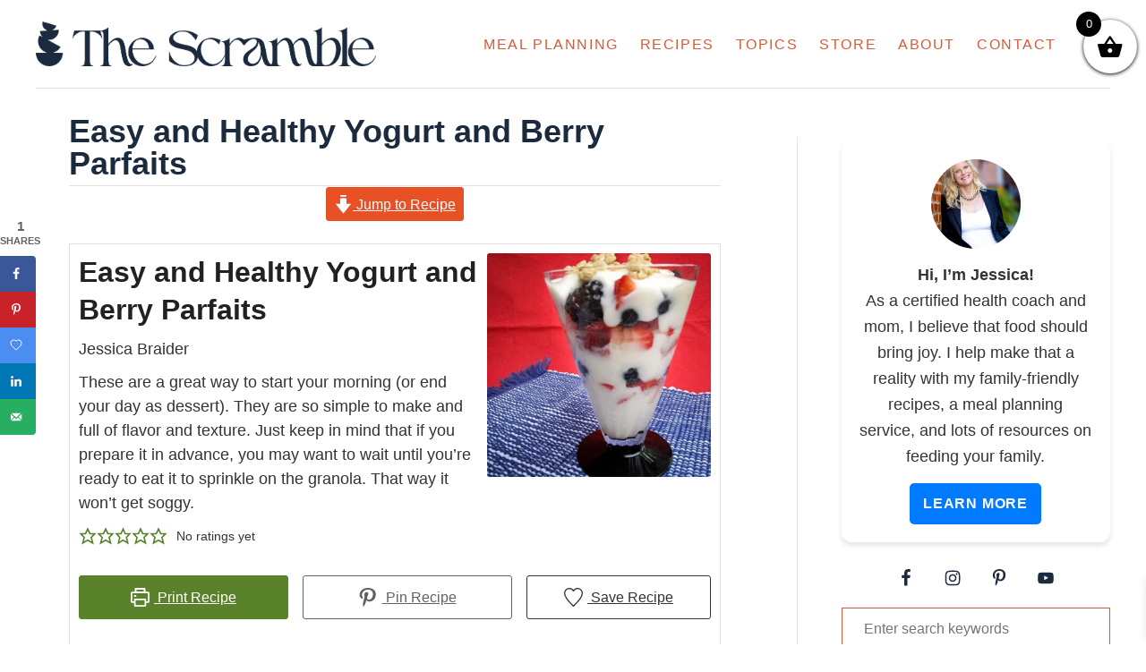

--- FILE ---
content_type: text/html; charset=utf-8
request_url: https://www.google.com/recaptcha/api2/anchor?ar=1&k=6LeiRdYrAAAAACW6qNMta7cfnoAOaF0F3AtUvnt9&co=aHR0cHM6Ly93d3cudGhlc2NyYW1ibGUuY29tOjQ0Mw..&hl=en&v=PoyoqOPhxBO7pBk68S4YbpHZ&size=normal&anchor-ms=20000&execute-ms=30000&cb=r761twq9iosr
body_size: 49475
content:
<!DOCTYPE HTML><html dir="ltr" lang="en"><head><meta http-equiv="Content-Type" content="text/html; charset=UTF-8">
<meta http-equiv="X-UA-Compatible" content="IE=edge">
<title>reCAPTCHA</title>
<style type="text/css">
/* cyrillic-ext */
@font-face {
  font-family: 'Roboto';
  font-style: normal;
  font-weight: 400;
  font-stretch: 100%;
  src: url(//fonts.gstatic.com/s/roboto/v48/KFO7CnqEu92Fr1ME7kSn66aGLdTylUAMa3GUBHMdazTgWw.woff2) format('woff2');
  unicode-range: U+0460-052F, U+1C80-1C8A, U+20B4, U+2DE0-2DFF, U+A640-A69F, U+FE2E-FE2F;
}
/* cyrillic */
@font-face {
  font-family: 'Roboto';
  font-style: normal;
  font-weight: 400;
  font-stretch: 100%;
  src: url(//fonts.gstatic.com/s/roboto/v48/KFO7CnqEu92Fr1ME7kSn66aGLdTylUAMa3iUBHMdazTgWw.woff2) format('woff2');
  unicode-range: U+0301, U+0400-045F, U+0490-0491, U+04B0-04B1, U+2116;
}
/* greek-ext */
@font-face {
  font-family: 'Roboto';
  font-style: normal;
  font-weight: 400;
  font-stretch: 100%;
  src: url(//fonts.gstatic.com/s/roboto/v48/KFO7CnqEu92Fr1ME7kSn66aGLdTylUAMa3CUBHMdazTgWw.woff2) format('woff2');
  unicode-range: U+1F00-1FFF;
}
/* greek */
@font-face {
  font-family: 'Roboto';
  font-style: normal;
  font-weight: 400;
  font-stretch: 100%;
  src: url(//fonts.gstatic.com/s/roboto/v48/KFO7CnqEu92Fr1ME7kSn66aGLdTylUAMa3-UBHMdazTgWw.woff2) format('woff2');
  unicode-range: U+0370-0377, U+037A-037F, U+0384-038A, U+038C, U+038E-03A1, U+03A3-03FF;
}
/* math */
@font-face {
  font-family: 'Roboto';
  font-style: normal;
  font-weight: 400;
  font-stretch: 100%;
  src: url(//fonts.gstatic.com/s/roboto/v48/KFO7CnqEu92Fr1ME7kSn66aGLdTylUAMawCUBHMdazTgWw.woff2) format('woff2');
  unicode-range: U+0302-0303, U+0305, U+0307-0308, U+0310, U+0312, U+0315, U+031A, U+0326-0327, U+032C, U+032F-0330, U+0332-0333, U+0338, U+033A, U+0346, U+034D, U+0391-03A1, U+03A3-03A9, U+03B1-03C9, U+03D1, U+03D5-03D6, U+03F0-03F1, U+03F4-03F5, U+2016-2017, U+2034-2038, U+203C, U+2040, U+2043, U+2047, U+2050, U+2057, U+205F, U+2070-2071, U+2074-208E, U+2090-209C, U+20D0-20DC, U+20E1, U+20E5-20EF, U+2100-2112, U+2114-2115, U+2117-2121, U+2123-214F, U+2190, U+2192, U+2194-21AE, U+21B0-21E5, U+21F1-21F2, U+21F4-2211, U+2213-2214, U+2216-22FF, U+2308-230B, U+2310, U+2319, U+231C-2321, U+2336-237A, U+237C, U+2395, U+239B-23B7, U+23D0, U+23DC-23E1, U+2474-2475, U+25AF, U+25B3, U+25B7, U+25BD, U+25C1, U+25CA, U+25CC, U+25FB, U+266D-266F, U+27C0-27FF, U+2900-2AFF, U+2B0E-2B11, U+2B30-2B4C, U+2BFE, U+3030, U+FF5B, U+FF5D, U+1D400-1D7FF, U+1EE00-1EEFF;
}
/* symbols */
@font-face {
  font-family: 'Roboto';
  font-style: normal;
  font-weight: 400;
  font-stretch: 100%;
  src: url(//fonts.gstatic.com/s/roboto/v48/KFO7CnqEu92Fr1ME7kSn66aGLdTylUAMaxKUBHMdazTgWw.woff2) format('woff2');
  unicode-range: U+0001-000C, U+000E-001F, U+007F-009F, U+20DD-20E0, U+20E2-20E4, U+2150-218F, U+2190, U+2192, U+2194-2199, U+21AF, U+21E6-21F0, U+21F3, U+2218-2219, U+2299, U+22C4-22C6, U+2300-243F, U+2440-244A, U+2460-24FF, U+25A0-27BF, U+2800-28FF, U+2921-2922, U+2981, U+29BF, U+29EB, U+2B00-2BFF, U+4DC0-4DFF, U+FFF9-FFFB, U+10140-1018E, U+10190-1019C, U+101A0, U+101D0-101FD, U+102E0-102FB, U+10E60-10E7E, U+1D2C0-1D2D3, U+1D2E0-1D37F, U+1F000-1F0FF, U+1F100-1F1AD, U+1F1E6-1F1FF, U+1F30D-1F30F, U+1F315, U+1F31C, U+1F31E, U+1F320-1F32C, U+1F336, U+1F378, U+1F37D, U+1F382, U+1F393-1F39F, U+1F3A7-1F3A8, U+1F3AC-1F3AF, U+1F3C2, U+1F3C4-1F3C6, U+1F3CA-1F3CE, U+1F3D4-1F3E0, U+1F3ED, U+1F3F1-1F3F3, U+1F3F5-1F3F7, U+1F408, U+1F415, U+1F41F, U+1F426, U+1F43F, U+1F441-1F442, U+1F444, U+1F446-1F449, U+1F44C-1F44E, U+1F453, U+1F46A, U+1F47D, U+1F4A3, U+1F4B0, U+1F4B3, U+1F4B9, U+1F4BB, U+1F4BF, U+1F4C8-1F4CB, U+1F4D6, U+1F4DA, U+1F4DF, U+1F4E3-1F4E6, U+1F4EA-1F4ED, U+1F4F7, U+1F4F9-1F4FB, U+1F4FD-1F4FE, U+1F503, U+1F507-1F50B, U+1F50D, U+1F512-1F513, U+1F53E-1F54A, U+1F54F-1F5FA, U+1F610, U+1F650-1F67F, U+1F687, U+1F68D, U+1F691, U+1F694, U+1F698, U+1F6AD, U+1F6B2, U+1F6B9-1F6BA, U+1F6BC, U+1F6C6-1F6CF, U+1F6D3-1F6D7, U+1F6E0-1F6EA, U+1F6F0-1F6F3, U+1F6F7-1F6FC, U+1F700-1F7FF, U+1F800-1F80B, U+1F810-1F847, U+1F850-1F859, U+1F860-1F887, U+1F890-1F8AD, U+1F8B0-1F8BB, U+1F8C0-1F8C1, U+1F900-1F90B, U+1F93B, U+1F946, U+1F984, U+1F996, U+1F9E9, U+1FA00-1FA6F, U+1FA70-1FA7C, U+1FA80-1FA89, U+1FA8F-1FAC6, U+1FACE-1FADC, U+1FADF-1FAE9, U+1FAF0-1FAF8, U+1FB00-1FBFF;
}
/* vietnamese */
@font-face {
  font-family: 'Roboto';
  font-style: normal;
  font-weight: 400;
  font-stretch: 100%;
  src: url(//fonts.gstatic.com/s/roboto/v48/KFO7CnqEu92Fr1ME7kSn66aGLdTylUAMa3OUBHMdazTgWw.woff2) format('woff2');
  unicode-range: U+0102-0103, U+0110-0111, U+0128-0129, U+0168-0169, U+01A0-01A1, U+01AF-01B0, U+0300-0301, U+0303-0304, U+0308-0309, U+0323, U+0329, U+1EA0-1EF9, U+20AB;
}
/* latin-ext */
@font-face {
  font-family: 'Roboto';
  font-style: normal;
  font-weight: 400;
  font-stretch: 100%;
  src: url(//fonts.gstatic.com/s/roboto/v48/KFO7CnqEu92Fr1ME7kSn66aGLdTylUAMa3KUBHMdazTgWw.woff2) format('woff2');
  unicode-range: U+0100-02BA, U+02BD-02C5, U+02C7-02CC, U+02CE-02D7, U+02DD-02FF, U+0304, U+0308, U+0329, U+1D00-1DBF, U+1E00-1E9F, U+1EF2-1EFF, U+2020, U+20A0-20AB, U+20AD-20C0, U+2113, U+2C60-2C7F, U+A720-A7FF;
}
/* latin */
@font-face {
  font-family: 'Roboto';
  font-style: normal;
  font-weight: 400;
  font-stretch: 100%;
  src: url(//fonts.gstatic.com/s/roboto/v48/KFO7CnqEu92Fr1ME7kSn66aGLdTylUAMa3yUBHMdazQ.woff2) format('woff2');
  unicode-range: U+0000-00FF, U+0131, U+0152-0153, U+02BB-02BC, U+02C6, U+02DA, U+02DC, U+0304, U+0308, U+0329, U+2000-206F, U+20AC, U+2122, U+2191, U+2193, U+2212, U+2215, U+FEFF, U+FFFD;
}
/* cyrillic-ext */
@font-face {
  font-family: 'Roboto';
  font-style: normal;
  font-weight: 500;
  font-stretch: 100%;
  src: url(//fonts.gstatic.com/s/roboto/v48/KFO7CnqEu92Fr1ME7kSn66aGLdTylUAMa3GUBHMdazTgWw.woff2) format('woff2');
  unicode-range: U+0460-052F, U+1C80-1C8A, U+20B4, U+2DE0-2DFF, U+A640-A69F, U+FE2E-FE2F;
}
/* cyrillic */
@font-face {
  font-family: 'Roboto';
  font-style: normal;
  font-weight: 500;
  font-stretch: 100%;
  src: url(//fonts.gstatic.com/s/roboto/v48/KFO7CnqEu92Fr1ME7kSn66aGLdTylUAMa3iUBHMdazTgWw.woff2) format('woff2');
  unicode-range: U+0301, U+0400-045F, U+0490-0491, U+04B0-04B1, U+2116;
}
/* greek-ext */
@font-face {
  font-family: 'Roboto';
  font-style: normal;
  font-weight: 500;
  font-stretch: 100%;
  src: url(//fonts.gstatic.com/s/roboto/v48/KFO7CnqEu92Fr1ME7kSn66aGLdTylUAMa3CUBHMdazTgWw.woff2) format('woff2');
  unicode-range: U+1F00-1FFF;
}
/* greek */
@font-face {
  font-family: 'Roboto';
  font-style: normal;
  font-weight: 500;
  font-stretch: 100%;
  src: url(//fonts.gstatic.com/s/roboto/v48/KFO7CnqEu92Fr1ME7kSn66aGLdTylUAMa3-UBHMdazTgWw.woff2) format('woff2');
  unicode-range: U+0370-0377, U+037A-037F, U+0384-038A, U+038C, U+038E-03A1, U+03A3-03FF;
}
/* math */
@font-face {
  font-family: 'Roboto';
  font-style: normal;
  font-weight: 500;
  font-stretch: 100%;
  src: url(//fonts.gstatic.com/s/roboto/v48/KFO7CnqEu92Fr1ME7kSn66aGLdTylUAMawCUBHMdazTgWw.woff2) format('woff2');
  unicode-range: U+0302-0303, U+0305, U+0307-0308, U+0310, U+0312, U+0315, U+031A, U+0326-0327, U+032C, U+032F-0330, U+0332-0333, U+0338, U+033A, U+0346, U+034D, U+0391-03A1, U+03A3-03A9, U+03B1-03C9, U+03D1, U+03D5-03D6, U+03F0-03F1, U+03F4-03F5, U+2016-2017, U+2034-2038, U+203C, U+2040, U+2043, U+2047, U+2050, U+2057, U+205F, U+2070-2071, U+2074-208E, U+2090-209C, U+20D0-20DC, U+20E1, U+20E5-20EF, U+2100-2112, U+2114-2115, U+2117-2121, U+2123-214F, U+2190, U+2192, U+2194-21AE, U+21B0-21E5, U+21F1-21F2, U+21F4-2211, U+2213-2214, U+2216-22FF, U+2308-230B, U+2310, U+2319, U+231C-2321, U+2336-237A, U+237C, U+2395, U+239B-23B7, U+23D0, U+23DC-23E1, U+2474-2475, U+25AF, U+25B3, U+25B7, U+25BD, U+25C1, U+25CA, U+25CC, U+25FB, U+266D-266F, U+27C0-27FF, U+2900-2AFF, U+2B0E-2B11, U+2B30-2B4C, U+2BFE, U+3030, U+FF5B, U+FF5D, U+1D400-1D7FF, U+1EE00-1EEFF;
}
/* symbols */
@font-face {
  font-family: 'Roboto';
  font-style: normal;
  font-weight: 500;
  font-stretch: 100%;
  src: url(//fonts.gstatic.com/s/roboto/v48/KFO7CnqEu92Fr1ME7kSn66aGLdTylUAMaxKUBHMdazTgWw.woff2) format('woff2');
  unicode-range: U+0001-000C, U+000E-001F, U+007F-009F, U+20DD-20E0, U+20E2-20E4, U+2150-218F, U+2190, U+2192, U+2194-2199, U+21AF, U+21E6-21F0, U+21F3, U+2218-2219, U+2299, U+22C4-22C6, U+2300-243F, U+2440-244A, U+2460-24FF, U+25A0-27BF, U+2800-28FF, U+2921-2922, U+2981, U+29BF, U+29EB, U+2B00-2BFF, U+4DC0-4DFF, U+FFF9-FFFB, U+10140-1018E, U+10190-1019C, U+101A0, U+101D0-101FD, U+102E0-102FB, U+10E60-10E7E, U+1D2C0-1D2D3, U+1D2E0-1D37F, U+1F000-1F0FF, U+1F100-1F1AD, U+1F1E6-1F1FF, U+1F30D-1F30F, U+1F315, U+1F31C, U+1F31E, U+1F320-1F32C, U+1F336, U+1F378, U+1F37D, U+1F382, U+1F393-1F39F, U+1F3A7-1F3A8, U+1F3AC-1F3AF, U+1F3C2, U+1F3C4-1F3C6, U+1F3CA-1F3CE, U+1F3D4-1F3E0, U+1F3ED, U+1F3F1-1F3F3, U+1F3F5-1F3F7, U+1F408, U+1F415, U+1F41F, U+1F426, U+1F43F, U+1F441-1F442, U+1F444, U+1F446-1F449, U+1F44C-1F44E, U+1F453, U+1F46A, U+1F47D, U+1F4A3, U+1F4B0, U+1F4B3, U+1F4B9, U+1F4BB, U+1F4BF, U+1F4C8-1F4CB, U+1F4D6, U+1F4DA, U+1F4DF, U+1F4E3-1F4E6, U+1F4EA-1F4ED, U+1F4F7, U+1F4F9-1F4FB, U+1F4FD-1F4FE, U+1F503, U+1F507-1F50B, U+1F50D, U+1F512-1F513, U+1F53E-1F54A, U+1F54F-1F5FA, U+1F610, U+1F650-1F67F, U+1F687, U+1F68D, U+1F691, U+1F694, U+1F698, U+1F6AD, U+1F6B2, U+1F6B9-1F6BA, U+1F6BC, U+1F6C6-1F6CF, U+1F6D3-1F6D7, U+1F6E0-1F6EA, U+1F6F0-1F6F3, U+1F6F7-1F6FC, U+1F700-1F7FF, U+1F800-1F80B, U+1F810-1F847, U+1F850-1F859, U+1F860-1F887, U+1F890-1F8AD, U+1F8B0-1F8BB, U+1F8C0-1F8C1, U+1F900-1F90B, U+1F93B, U+1F946, U+1F984, U+1F996, U+1F9E9, U+1FA00-1FA6F, U+1FA70-1FA7C, U+1FA80-1FA89, U+1FA8F-1FAC6, U+1FACE-1FADC, U+1FADF-1FAE9, U+1FAF0-1FAF8, U+1FB00-1FBFF;
}
/* vietnamese */
@font-face {
  font-family: 'Roboto';
  font-style: normal;
  font-weight: 500;
  font-stretch: 100%;
  src: url(//fonts.gstatic.com/s/roboto/v48/KFO7CnqEu92Fr1ME7kSn66aGLdTylUAMa3OUBHMdazTgWw.woff2) format('woff2');
  unicode-range: U+0102-0103, U+0110-0111, U+0128-0129, U+0168-0169, U+01A0-01A1, U+01AF-01B0, U+0300-0301, U+0303-0304, U+0308-0309, U+0323, U+0329, U+1EA0-1EF9, U+20AB;
}
/* latin-ext */
@font-face {
  font-family: 'Roboto';
  font-style: normal;
  font-weight: 500;
  font-stretch: 100%;
  src: url(//fonts.gstatic.com/s/roboto/v48/KFO7CnqEu92Fr1ME7kSn66aGLdTylUAMa3KUBHMdazTgWw.woff2) format('woff2');
  unicode-range: U+0100-02BA, U+02BD-02C5, U+02C7-02CC, U+02CE-02D7, U+02DD-02FF, U+0304, U+0308, U+0329, U+1D00-1DBF, U+1E00-1E9F, U+1EF2-1EFF, U+2020, U+20A0-20AB, U+20AD-20C0, U+2113, U+2C60-2C7F, U+A720-A7FF;
}
/* latin */
@font-face {
  font-family: 'Roboto';
  font-style: normal;
  font-weight: 500;
  font-stretch: 100%;
  src: url(//fonts.gstatic.com/s/roboto/v48/KFO7CnqEu92Fr1ME7kSn66aGLdTylUAMa3yUBHMdazQ.woff2) format('woff2');
  unicode-range: U+0000-00FF, U+0131, U+0152-0153, U+02BB-02BC, U+02C6, U+02DA, U+02DC, U+0304, U+0308, U+0329, U+2000-206F, U+20AC, U+2122, U+2191, U+2193, U+2212, U+2215, U+FEFF, U+FFFD;
}
/* cyrillic-ext */
@font-face {
  font-family: 'Roboto';
  font-style: normal;
  font-weight: 900;
  font-stretch: 100%;
  src: url(//fonts.gstatic.com/s/roboto/v48/KFO7CnqEu92Fr1ME7kSn66aGLdTylUAMa3GUBHMdazTgWw.woff2) format('woff2');
  unicode-range: U+0460-052F, U+1C80-1C8A, U+20B4, U+2DE0-2DFF, U+A640-A69F, U+FE2E-FE2F;
}
/* cyrillic */
@font-face {
  font-family: 'Roboto';
  font-style: normal;
  font-weight: 900;
  font-stretch: 100%;
  src: url(//fonts.gstatic.com/s/roboto/v48/KFO7CnqEu92Fr1ME7kSn66aGLdTylUAMa3iUBHMdazTgWw.woff2) format('woff2');
  unicode-range: U+0301, U+0400-045F, U+0490-0491, U+04B0-04B1, U+2116;
}
/* greek-ext */
@font-face {
  font-family: 'Roboto';
  font-style: normal;
  font-weight: 900;
  font-stretch: 100%;
  src: url(//fonts.gstatic.com/s/roboto/v48/KFO7CnqEu92Fr1ME7kSn66aGLdTylUAMa3CUBHMdazTgWw.woff2) format('woff2');
  unicode-range: U+1F00-1FFF;
}
/* greek */
@font-face {
  font-family: 'Roboto';
  font-style: normal;
  font-weight: 900;
  font-stretch: 100%;
  src: url(//fonts.gstatic.com/s/roboto/v48/KFO7CnqEu92Fr1ME7kSn66aGLdTylUAMa3-UBHMdazTgWw.woff2) format('woff2');
  unicode-range: U+0370-0377, U+037A-037F, U+0384-038A, U+038C, U+038E-03A1, U+03A3-03FF;
}
/* math */
@font-face {
  font-family: 'Roboto';
  font-style: normal;
  font-weight: 900;
  font-stretch: 100%;
  src: url(//fonts.gstatic.com/s/roboto/v48/KFO7CnqEu92Fr1ME7kSn66aGLdTylUAMawCUBHMdazTgWw.woff2) format('woff2');
  unicode-range: U+0302-0303, U+0305, U+0307-0308, U+0310, U+0312, U+0315, U+031A, U+0326-0327, U+032C, U+032F-0330, U+0332-0333, U+0338, U+033A, U+0346, U+034D, U+0391-03A1, U+03A3-03A9, U+03B1-03C9, U+03D1, U+03D5-03D6, U+03F0-03F1, U+03F4-03F5, U+2016-2017, U+2034-2038, U+203C, U+2040, U+2043, U+2047, U+2050, U+2057, U+205F, U+2070-2071, U+2074-208E, U+2090-209C, U+20D0-20DC, U+20E1, U+20E5-20EF, U+2100-2112, U+2114-2115, U+2117-2121, U+2123-214F, U+2190, U+2192, U+2194-21AE, U+21B0-21E5, U+21F1-21F2, U+21F4-2211, U+2213-2214, U+2216-22FF, U+2308-230B, U+2310, U+2319, U+231C-2321, U+2336-237A, U+237C, U+2395, U+239B-23B7, U+23D0, U+23DC-23E1, U+2474-2475, U+25AF, U+25B3, U+25B7, U+25BD, U+25C1, U+25CA, U+25CC, U+25FB, U+266D-266F, U+27C0-27FF, U+2900-2AFF, U+2B0E-2B11, U+2B30-2B4C, U+2BFE, U+3030, U+FF5B, U+FF5D, U+1D400-1D7FF, U+1EE00-1EEFF;
}
/* symbols */
@font-face {
  font-family: 'Roboto';
  font-style: normal;
  font-weight: 900;
  font-stretch: 100%;
  src: url(//fonts.gstatic.com/s/roboto/v48/KFO7CnqEu92Fr1ME7kSn66aGLdTylUAMaxKUBHMdazTgWw.woff2) format('woff2');
  unicode-range: U+0001-000C, U+000E-001F, U+007F-009F, U+20DD-20E0, U+20E2-20E4, U+2150-218F, U+2190, U+2192, U+2194-2199, U+21AF, U+21E6-21F0, U+21F3, U+2218-2219, U+2299, U+22C4-22C6, U+2300-243F, U+2440-244A, U+2460-24FF, U+25A0-27BF, U+2800-28FF, U+2921-2922, U+2981, U+29BF, U+29EB, U+2B00-2BFF, U+4DC0-4DFF, U+FFF9-FFFB, U+10140-1018E, U+10190-1019C, U+101A0, U+101D0-101FD, U+102E0-102FB, U+10E60-10E7E, U+1D2C0-1D2D3, U+1D2E0-1D37F, U+1F000-1F0FF, U+1F100-1F1AD, U+1F1E6-1F1FF, U+1F30D-1F30F, U+1F315, U+1F31C, U+1F31E, U+1F320-1F32C, U+1F336, U+1F378, U+1F37D, U+1F382, U+1F393-1F39F, U+1F3A7-1F3A8, U+1F3AC-1F3AF, U+1F3C2, U+1F3C4-1F3C6, U+1F3CA-1F3CE, U+1F3D4-1F3E0, U+1F3ED, U+1F3F1-1F3F3, U+1F3F5-1F3F7, U+1F408, U+1F415, U+1F41F, U+1F426, U+1F43F, U+1F441-1F442, U+1F444, U+1F446-1F449, U+1F44C-1F44E, U+1F453, U+1F46A, U+1F47D, U+1F4A3, U+1F4B0, U+1F4B3, U+1F4B9, U+1F4BB, U+1F4BF, U+1F4C8-1F4CB, U+1F4D6, U+1F4DA, U+1F4DF, U+1F4E3-1F4E6, U+1F4EA-1F4ED, U+1F4F7, U+1F4F9-1F4FB, U+1F4FD-1F4FE, U+1F503, U+1F507-1F50B, U+1F50D, U+1F512-1F513, U+1F53E-1F54A, U+1F54F-1F5FA, U+1F610, U+1F650-1F67F, U+1F687, U+1F68D, U+1F691, U+1F694, U+1F698, U+1F6AD, U+1F6B2, U+1F6B9-1F6BA, U+1F6BC, U+1F6C6-1F6CF, U+1F6D3-1F6D7, U+1F6E0-1F6EA, U+1F6F0-1F6F3, U+1F6F7-1F6FC, U+1F700-1F7FF, U+1F800-1F80B, U+1F810-1F847, U+1F850-1F859, U+1F860-1F887, U+1F890-1F8AD, U+1F8B0-1F8BB, U+1F8C0-1F8C1, U+1F900-1F90B, U+1F93B, U+1F946, U+1F984, U+1F996, U+1F9E9, U+1FA00-1FA6F, U+1FA70-1FA7C, U+1FA80-1FA89, U+1FA8F-1FAC6, U+1FACE-1FADC, U+1FADF-1FAE9, U+1FAF0-1FAF8, U+1FB00-1FBFF;
}
/* vietnamese */
@font-face {
  font-family: 'Roboto';
  font-style: normal;
  font-weight: 900;
  font-stretch: 100%;
  src: url(//fonts.gstatic.com/s/roboto/v48/KFO7CnqEu92Fr1ME7kSn66aGLdTylUAMa3OUBHMdazTgWw.woff2) format('woff2');
  unicode-range: U+0102-0103, U+0110-0111, U+0128-0129, U+0168-0169, U+01A0-01A1, U+01AF-01B0, U+0300-0301, U+0303-0304, U+0308-0309, U+0323, U+0329, U+1EA0-1EF9, U+20AB;
}
/* latin-ext */
@font-face {
  font-family: 'Roboto';
  font-style: normal;
  font-weight: 900;
  font-stretch: 100%;
  src: url(//fonts.gstatic.com/s/roboto/v48/KFO7CnqEu92Fr1ME7kSn66aGLdTylUAMa3KUBHMdazTgWw.woff2) format('woff2');
  unicode-range: U+0100-02BA, U+02BD-02C5, U+02C7-02CC, U+02CE-02D7, U+02DD-02FF, U+0304, U+0308, U+0329, U+1D00-1DBF, U+1E00-1E9F, U+1EF2-1EFF, U+2020, U+20A0-20AB, U+20AD-20C0, U+2113, U+2C60-2C7F, U+A720-A7FF;
}
/* latin */
@font-face {
  font-family: 'Roboto';
  font-style: normal;
  font-weight: 900;
  font-stretch: 100%;
  src: url(//fonts.gstatic.com/s/roboto/v48/KFO7CnqEu92Fr1ME7kSn66aGLdTylUAMa3yUBHMdazQ.woff2) format('woff2');
  unicode-range: U+0000-00FF, U+0131, U+0152-0153, U+02BB-02BC, U+02C6, U+02DA, U+02DC, U+0304, U+0308, U+0329, U+2000-206F, U+20AC, U+2122, U+2191, U+2193, U+2212, U+2215, U+FEFF, U+FFFD;
}

</style>
<link rel="stylesheet" type="text/css" href="https://www.gstatic.com/recaptcha/releases/PoyoqOPhxBO7pBk68S4YbpHZ/styles__ltr.css">
<script nonce="lguqC1CtArtm6nq2HXBYIQ" type="text/javascript">window['__recaptcha_api'] = 'https://www.google.com/recaptcha/api2/';</script>
<script type="text/javascript" src="https://www.gstatic.com/recaptcha/releases/PoyoqOPhxBO7pBk68S4YbpHZ/recaptcha__en.js" nonce="lguqC1CtArtm6nq2HXBYIQ">
      
    </script></head>
<body><div id="rc-anchor-alert" class="rc-anchor-alert"></div>
<input type="hidden" id="recaptcha-token" value="[base64]">
<script type="text/javascript" nonce="lguqC1CtArtm6nq2HXBYIQ">
      recaptcha.anchor.Main.init("[\x22ainput\x22,[\x22bgdata\x22,\x22\x22,\[base64]/[base64]/[base64]/[base64]/[base64]/UltsKytdPUU6KEU8MjA0OD9SW2wrK109RT4+NnwxOTI6KChFJjY0NTEyKT09NTUyOTYmJk0rMTxjLmxlbmd0aCYmKGMuY2hhckNvZGVBdChNKzEpJjY0NTEyKT09NTYzMjA/[base64]/[base64]/[base64]/[base64]/[base64]/[base64]/[base64]\x22,\[base64]\x22,\[base64]/woPDmsO5woQnwoDDiMKhwrbCkcKYVT4VwrzChlHDnFAiwqvCtMKJwpY/D8KJw5dcAcKqwrMMDMKvwqDCpcKkdsOkFcKLw6PCnUrDkMKNw6onRMORKsK/X8OSw6nCrcOtF8OyYy7DoCQsw51fw6LDqMO2K8O4EMOfOMOKH0AWRQPClQjCm8KVNCBew6cKw4nDlUNFNRLCvhBcZsOLEsO7w4nDqsO1wpPCtATCsE7Dil9Sw4fCtifCosOiwp3DkgrDj8KlwpdSw7lvw60/w6oqOR/CsgfDtUYtw4HCiy92G8OMwp8Ewo5pAsK/w7zCnMOsGsKtwrjDiynCijTCkBLDhsKzFjs+wqlMV2IOwoDDhmoRPS/Cg8KLIMKzJUHDm8OaV8O9acK4U1XDhhHCvMOzXEU2bsOaR8KBwrnDjXHDo2UhwrTDlMOXR8OVw43Cj2XDl8OTw6vDi8KOPsO+wo/[base64]/WCTCicKnwoIVwqB3wqrCiMKyw5rDimRzazBWw4hFG1IFRCPDrcKwwqt4c2lWc3kxwr3CnEPDk3zDlhfCtj/Do8KSeioFw6jDjh1Uw4LCr8OYAgXDhcOXeMKTwrZ3SsKIw5BVOBTDvm7DnU/DmlpXwo5Fw6creMKVw7kfwrVPMhVow5HCtjnDpGEvw6xYUCnClcK2bDIJwr4WS8OaQMOawp3DucKzU11swqQ1wr0oL8OHw5I9HcKvw5tfZsK1wo1JXsOiwpwrIcK8F8OXIMKNC8OdRsOWISHCmMKiw79Fwp/[base64]/DmiXDtSd8ZEU0DMKWfcOxccOJw5A2wpcrEBfDvE0+w4VgCnjDi8OLwrZAQMKNwo81TUtSwqxWw5JqZMOiVQnDsFkERMO/[base64]/DrBzDssKEw6TDhsOTWMKUwrnCvMKlwqPClAFlwpo6f8OXwqF/wpNNw4XDusOfSVPCsQrDgA9ew4VUM8Otw4jCv8KcYcO0wo7CtcKCw68STAHDsMOhwrDCiMOgPEPCuVkuwq3DjiZ/[base64]/CiTcHF8KyDiXDm8K1TS8ebMOAS3hLw6LCh2RRw5htMnDDlsK3wojDi8OCw6bDscOVccOVw6zCtcKTTMOaw6TDrMKHwrDCsVkOCcKcwoDDpsOQw7oiCDEYb8ONw4vChTFZw5FVw4LDnGB/wpjDvWzCrsKlw77CjsKbwp3CjMKwI8OOOsO2QcOMw6JLwphvw7V8w5PCvMO1w7IER8KFaG/DoQTCkRTDt8KawoLCinfCpMKMVDR+Y3nCsy3Ck8OEBMK9HEzCu8KlNUQmWMOcU2bCq8K7FsOrw7BdQ2YAw6fDgcKywrrDoCM/woPCrMK/A8KndcOOeWTDo3FUATzDnDbDsxzDsC1JwpJBBMKQw68eJMOmVcKaPMORwrtMKRPDuMOAw49TZcO+woJYwovCnRZsw7nDrDZCXW5ZAV7CqsK4w6Ugw73DqMOLw7pew4bDrxcIw5gKfMKaXcOyU8KuwrvCvsKtFBLCp303wqVswrwWw4VDw4EZK8KcworCqiJxGMOlJT/CrsKkG1XDj2lefnbDiCXDvWzDkMOFw59kwohlHhXDkjUSw6DCosK1w6N3QMK7YVTDlgTDj8Ojw689bcOpw4RSR8KqworCgsKuw7/DnMOqwoJOw6AeRMObwqk/w6DCligfQsORw5DCqX1awrvCm8KGARlXwr1hwoTCkcOxwpNVLMOwwpYMwqLDh8OoJsKmOMOKw5YdIBnDu8O2w5J9IBvDh2PCtCYPw5zClUkpw5HCq8OsO8KcARcawpnDscK8fEHDi8KRfDjCiUHCszTDjgdxAcOpMMK3f8Oxw4VPw5wIwpPDocKXwpbCvi/Cq8OOwrgKw7XDu1/Dgg55NhcqOzrCgsKhwr8BBcOaw5xXwqxUwokEcsOkw4rCn8OnMwR1J8OIwqJRw5TDkRtDMMOyR2LCmMKlNcKsY8KHw5NMw4BvU8OaIcOmTcOEw4PCmMKvw7HDncOsDQvDkcKzwr0Zw5TDlG5lwqNvw7HDukIGwrHClkxBwq7Di8KUKTIsIcKvw4g/aFjDsXjCgcKewrcfw4rCiFHDrMOMw5VNXlo5wr84wrvCp8KZRsO8w5XDrcKyw61lw67CusOdw7M2BMKgwp4Lw67DlBoJDFoQw6/[base64]/[base64]/RCtyw5vDo3/[base64]/Djn8aD8K5QnU2w5zCmXDChcO3eMKIHsOlw4nDgMKJFcKvw7jDhMODwrNlQGEzwqXCr8Kzw5tqYcOpd8K3wrRke8K3wp1tw6fCvcOMWMOTw7rDt8K6DHDDnB7Du8KAw4XCjsKrbwh4H8O+Y8ONwp4KwooGC2MnFikvwrTCjVTDpsKXbx/ClF7CvGtveSDCvnMDDcKlP8OrGjzDqmXDrsKNw7gmw6IoWRzCmsKowpcGKHHDvCnDml9RAcOcw7HDsD9Hw57Cp8OAJWUsw5nCnMO/SHXChGMTw510cMKQSsKxw6fDtHnDu8KAworCq8KlwrxYfMOkw4/CuFMcwp7DlcOFVjPCmi4ZNQ7CvlzDv8Ojw6VKIivDqFfDnMOHwrw1wprDj3DDo34AwrLDvw/DhsOuD1h+HmjCnD7ChMOrwoHCqsO3S03CslHDpsOfTMOaw6fCtzZ3w6QxFsKJTwleVsOkwoc+wrTDsmJdS8K6AQl2w4LDsMKiwp7DssKpwpvDvcKCw5gAKcKRwqpewpfCrsKrOE8Mw5/DisKFwpzCpcKkYMKww48cNnxNw6o5w7lYDFZew5t5CsKNwpRREiPCtVxPEEjDnMKMwozDj8Kxwp5JEWnChCfCji7DlMOlJ3XCpizCucO/w5tlwqnDksKqAsKZwq40JAh5wrrDp8KGZytWIMOZIsKpJE7Cp8O/wpxhFMOKGTcUw5XCo8O3V8O8w5LCnx3CskYsXx0HI0vDrsKww5DDrHwdYMK/PsOTw63CscOgE8Oww6oBOMOSwrsVw5NFw6fCiMK/V8KawrnDo8OsJMKew7rCmsOFw5nDrhDDkAdewq5SI8K7w4bDgcKhXMOjwprDocK4fDwPw6DDqsOwLMKnYsKpwo8NU8OsP8Kow49cWcKJQSBUwpjCl8OmETB3BsKAwovDvTVPWS3CncOeGMOUHkAPXljClcKoG2JLYF8SAcK8WX7CmMOjVcODF8OdwrjDmMOfdT/CpHNsw7TDq8OYwrbCkcOcXgrDtHvDsMOFwoE9ZTrCkMO8w5rDnMKAJMKqw6I5UFDChXofEyPCmsOyFU3DiBzDtDxBwrdRRjzCkHpyw57CpFJ3w7fChsOdwoTDlxLChcKywpRhwqDDssKmw78Dw4IRwovDsCrDhMOBGVRIX8KOTVACHsOnwo/ClMORw5DCgcKHw6LCuMK7enPDusOGw5fDtMO+IBMUw5lkFQddPMOJC8OOWsKPw61ew7hrNzsiw67Dr1l1wrYNw6zDrU81woTDgcObwo3CmX0bXnohUBrCusKVLzIcwpojDcO3w4ZhcMOyIcOew4jDlSHDn8Olw7/[base64]/K3tMw5nCsjpuQsOuwoNbcMKtw79XwoonwpYfwrUhRcKRw73DhsK3wr/Dm8KDCGnDtUDDsVPCm1FhwqDCoiNgSsOXwodOT8O5BGUJXyVyBsKhwrjDjMKVw6rCrcKPVMOeDD0/K8KkUHQOwpPDucORw4HCi8Oqw7EDw5BCK8ORwo3DiwfDilcjw75Vw6JiwqvCpE09N0lnwqZ8w67Ct8K0SU4AVMO1w4JqBjUEw7Njw5FTD0c1w5nCl3vDpRUyQcK1NkvCpMOraXV0DBrDssOYw7jDjgIaZsK5w5/CgyINA3XDgFXDjVcHw4o1AcKRw4jCnMKjPycuw6bCsSPDij9ZwpMHw7bCpWU2TiQHw7jCsMKYJMOGJmPCkkjDtsKBwoTDkEJnVMO6TXzDl0DCncOowrtGaC3CtsKFQxwGHSDDl8OZwp5Hw5PDjMO+w4DCmMKswrrCinzDhncVXyRSw7zCq8KiLi/[base64]/CuRI/w5vCksOrFgbDmB/Cl8KMw7vDkC/DrmFmTMKyEBrDkljCnsOHw5hARcKMdwceTcK/w7HCtzHDvsKBQsOLw4HDi8Ktwr0XXTfDtmLDvBkew6R4wrvDj8Knwr7CtMKww5TDhg1xW8K/SEozaHLDjWA6wrHCv1fDqmbCgMOjw65Gwp8aFMK2UMOCBsKAwqd7Bj7Ds8Kuwo9zfMOhfzzCtsK4woLDnMK0TA3DpyRdM8KHw7/[base64]/w7DChMO9NWbCmXk5MXzDq23CsXBdwrdiw4zCnsKuw6nDig7DqsK6w77CnMOIw7V0P8OHBcOdMDN3NXwkXMK7w5d2w4B/woAKwr8aw4dcw58yw5jDu8OaHw9Iw4FvYjbDs8KZGcK/w6TCsMKgYMK7FiDCnSzCjcKjXlrCncK5w6XCpMOjfMO/ScO0PcKDXBvDsMK/[base64]/DsHLCs8O3bMOCRcKsw5vCvMKdwptqw4HCp8OJQjfClCfDk2/CsxBFw7XDixMQUiJUWsOfbcOqw5PCp8KsQcKdwrdDd8OHwrfDu8OVw6vDlMKAw4TCjBnCjjzCjmVZMmnDmW3Cug3Cm8O7NsOxfkwlC3bCmsOPbHDDpsO/[base64]/CiXzDn0nDiRHDgm4Aw6xmKMK6dX7DjjQ7YzgkHsKTwpDCthx2w7nDjMOOw77Dswp1FV4yw6LDkmHDmwp8N0B9HcK7wo49KcOPw57ChFgqLsOvw6jCj8K6T8KMIsOJwroZNMOOPksRQMOqwqbCosOPw7J7woUaQXTCmyHDocKAwrXDvsOPKxNRIWYNMU/DnlXCrgnDkxZ0wqTCjmvCljDCncOcw780wp0mGzpbGMO+w5zDiDMswrXCrH5uwrbDoEsPw7dVw7pPwqpdw6PCisORfcO8w5cePkBqw4zDgV7CrsKxUlcQwqDCki8TNsKpHyEYOhpUMMOLwp/DlMKIc8KlwqbDggLCmC/Crjc1w4/CmgrDuDPDjcO4RV4jwovDpRHDliHCvsKJTi4/TsK7w7RkFBTDjcKew5XCi8KPesKxwrouJCUdQyDChAjCmcKgN8KeakTCmDVUfsKpwqtnw7RXwqDCu8O1wr3Cg8KbDcO2SzvDmcO0wrzCi1g+wrUYDMKHw5dUVMK/HA3DslzDrHUlI8KjZ0/Dr8K+wq7CgjLDvj7CvcKkZ2tLwrrChz/Co3zCoj1oAMKhasOUfmvDl8KGwqbDpMKHcyrCvm8SI8OACMOHwqRmw6rDmcO6OMKnw7bCvSLCpCbCrlRScsO7fnB0wo7Cml9qU8K8wqjDlXvDsCFOwr56wr4dNE7CqFXDh2TDiDLDv2DDpATCrMOKwqwSw4VTw4DDiE1rwrxVwp3Cmn/CqcK/woDDmMKrQsOMwqN+IjhYwozCvcOgw5oPw77CusKeHwnCsVPDtQzDlsKmcMODw6s2w71kwrEuw5hBw4lIwqTDk8KHK8OjwoDDgsKgecOqY8KjF8KyBcO5w4LCo2oUw7waw4YlwqfDqkrDo2XCsRfDnHXDtjnCiiggd1gSwobDuEzDu8KhS20ENi/CssKDfA3CtiDDlk3DpsKwwpXDrsOMcjrDlEwXwocwwqVqwoJmw796fcKrUU9+JEzCv8KBw6hlw4EdCcOLwrFiw7jDrX3Cr8KsbcKkw4LCnsK0CMKZwpTCvsOJAMOXasKow43Dn8ObwoU3w5gRwp7CpnMjwpTCtQXDq8KzwpIKw5TDgsOiamnCvsOBLgPDi1fCn8KSCg/DisOrw63DnHEawpVzw5R2PMKlDn5JTi8Zw5Fbwp7DsRsNZMOjMcKVWsObw6XDp8OXISDCrMOpdsKcP8KPwrs3w4d4wrLCqsOVwq9XwpzDrsOUwrxpwrrDlU3CtBM+woc4wqFdw6nDqgRCRMKIw6/Di8K1HlJRHcK+w61dwoPCnmdlw6fDnsOmw6jDh8KuwqLCpMKdLsKJwppBwpYPwqtzw4nCgBNJw4rCs1XDoFfDuRVObcOqwpJEwoEDJMOqwrfDksKQeQjCpCkOcAHCvMOHOMKqwpjDkRfCsH4WcMK+w7R6w7ZHODc/w4nDhsKIQ8OBUcKywopGwrTDomfDsMKLDg3Dkw/CgsOFw71PHTTDlkNbwqJRw6UtPEjDh8OAw4lLLV7CpcKnfgjDnUkawqTCphrCo1TDuDMEwr/CvT/DphhwEns3w7nCljvDhcK2Zy01cMO1XXDCn8ONw5PDsQ7DmsKgcmlxw5AVwrtVF3XClBHCl8KWwrItw7XDlyHCmiwkwrbDvwMZS2E9woQ2wrzDhcODw5ICw59vWsOJT1cYBip2dFnCqMKpw5w/wpA+w6jDusOXNsKcU8KqHUPCjz/[base64]/DhhgAwozDoWU7wo7Csn5cIsOPwrJ3w6fDlwvCh10Jw6fDlsOtw6vDhsOfw5hCRlZ4Zx7Cn01QCsKZfzjCm8K4aScrOcOvwoFCBHgyLsOSw5/DsAHDusO4RsOEbcOkOMOhw4VKWnoHRTpocjpQw7rDnkUjUX8Ww5Izwos5w7DCiCRNXWdGLXzDhMKxw7hlDh0kbMKRwo3CpB3CrsOeN2/Dqx5XEjxiwqnCoAwTwrY4fVHCrcO4woHDsw/CgR/[base64]/CqMK6woTCrHrDpHnDhhs5QxMGSw84V8KfwrRGwppYaRYBw7jChR14w6rCi0BtwpMdDEXCkgwpw7/CiMK4w5dgE1HCuE7DgcKmOcKGwoDDgkQ/HsK0wp/DssKpIUwGwp3CosO+bsOJwozDtRzDjHUYecKkwrfDvMOCfcKUwrFSw580L33CtcKMHTdiYDzCp0LClMKrw7fCgMOLw4jCmMOCT8K7woTDlhvDrw7DqCg2wrfDtcK/bMK0DMK2M14cwpsRwoc/ehHCnBVew6rCoQXCvHxdwrbDjUHDp3V8w4LDgH1Ew5Aqw77DhDbCijsXw7TDgmpFPFtfWlbDrxEkJMOkfX/Co8OKGMOiwphFTsKWwobCicKDw7LCsDnDnW8OEmFLCXd8w7/DsWBtbiDCg2pywpLCmsOfw5JKEMOxw4nDr0csXsKTHyvDjHzCmEE1wpbCmcKjbClEw4XClxLCsMOPYsKow5oRwqMsw5UADcOsHMKgw6TDk8KSFSVkw5XDh8Kqw5g5XcOfw4/DjSjCvcOew5kyw43Dh8KQwqvCo8Kbw6fDm8Kpw6dnw5TDl8ODYnkgYcKBwrfDlsOCw6oUEBcYwoldG2TCkS/CucOWw7fCi8KLWsK9UC/DvnYLwrY4w6tCwqfClyfDjsOVezfDq2jDocK4wpfDhiTDjhXDrMOawrFdMQ7Ctk8Swp1sw4pQw61qEcOVKCNaw6DCpcKMw6/[base64]/[base64]/DlsKvKh9ow4vDl8OLwrTCk3rCoXB/wrtracOmbcOcwpHCksKFwqbDl0HCkcOISsKTFsKgwpvDmGRkbnB1RMKQLsKIG8Oxw7nCg8OSw6xew6Nqw43Cpiodw5HCqEbDjz/CsBzCoyAHw5XDn8KoHcOEw5p0ZSF4wpPCtsKiBWvCsVYQwoMww6FSCMK/XxZxSsK3Mz3DixRgw6xXwoPDvMOvecKwEMOBwoh6w57ClcK9Z8KIUsKlTMK/aV8nwpvChMKnIAPCo2fDmcKJHXw+dyg8OgbCpMOTNMOAwoBTM8Khw4xsH3jCmgHCrXDCnVzCl8OvdDHDlsOCOcKjw7k8fcKCCz/CkcOXHQ85C8KiHiJIw4VqHMKwZTbDmMOWwqvCgllJe8KTezMGwrhRw5PCoMOATsKMRMOTwqJ4wp3Dj8KGw5/[base64]/DnwI2wr5+w4hPIURQw6TCksKlDsOHV1fDnBUswoPDq8Kbw5/[base64]/CmxkyN8KWwonDglcSwqx9VnDCpgtAw5TCqMKSQjnCpMKLZ8Ozw4bDlQwSP8Oswr7CoRxmPMOUw4cUw5sTw7fDkS7DgQUFK8Opw415w6YSw7gSQ8KwS23Dq8Kbw4Y/[base64]/CrlxZP8Kow6QlwpHCqRhbwoLDoCfDtcKIwpLDrcOrw7zCvsK5wqRITMKpCzjCqcOWJcK/JsOdwpoMwpPDlmx8wrjDv1Vbw6nDsV44UzXDkHTCjcKOwoPDqMO2w6tPEjZWw5nCosKkRsKjw7pew73CmsO9w6DCt8KHasOlw4jCuGwPw65XdSM/w4Ase8OYcSZWw6Efw7vCrEMZw4XCn8KWMz85HSfDiy/Cm8Oxw6/CkMKhwpZwGgxqwoLDpAPCq8KMWmlewrvCm8Kpw5s8NkQ6w4nDq2HDksK/wr0tbMK1e8OEwpDDtXPDlMOnwr5ZwrERLcO3w5owQ8KOwp/Cl8KXwpfCqGLDvcKSwohowq5XwqdJWMOHw4pwwp/DiTk8Wh3Dp8OOw4t/Uxkjw4vDq0jCmsKgw7kcw77DqWjDkQ9+Q1jDl0rDnl8oLx/DmS/CkMKswr/Cg8KPw4NUScO8VcOLwpbDijjCvX7CqDPDuDvDinfDqMOzw5BFwq5qw6s0SnnCisKGwrPDhsK7w7nCnEXDmcK1w5VmFwgEwrYJw4QhSS/DiMO2w6kqwrhaDE3Di8KTYMK5NUMpwrJdJEzCg8Ocwo7DoMOFQiTCtC/[base64]/Cv1zDssKyF1/DvcKtIcK5G8O+w7HDrAVtD8KKwprDn8KhEsOiwropw57Clwt/[base64]/I0djwrXCpMOewpPDljdQfUXCuhp1CsKAbXXCs2fDs2LCgMKyesOKw7/CgMOTUcOHX1zClMOmwoZ5w4g0ZsO8wonDgBzCtMKBTA5IwpI9wp/ClRDDlgTCvS0vwr1WfTfCgMOhw77DgMOPQcK2wpbCuj/DsBJ4fiLCjhorL2pGwpnDm8OwMsK8wrIkw5PCm1/CjMOiEkjCk8OqwpPCumADw5NfwofDuGrCisOhw7wFwoQKJgHCig/CscKCw7cQwoHCmMKawqDCssOYECwIw4XDowBjeVnCucKDTsKlGsKWw6RmbMKFecK2woMmaktjR1xOwr7DkyLCoCUeUMO3UjHClsKALBTCvcOnKMOvw5EmXGPCnTNcR2XDm0RZw5ZDwrPDgHg/w7wQPsK9eg4pW8Onw7EJwq54UwxCIMOSw5NlbMK9IcKqf8ORdyvCncOtw7Akw4PDkMOfw7TDmMOeTTvDvMKPLcOkJsKCXk7DsBjCr8Okw7/CncKow7ZIwoLCp8Obw6PCp8K6AXtoEMKuwqBJw4XCsWd6ZDnDjmcTVsOGw67Ds8Kcw7xuQMK4FsOcaMK+w4zDughSBcOfw4zDrn/[base64]/CncKZa0PDlHNVw6/CnQTCmHddCGfCszkvMwALMMKqw6vDvzbDjMKwe2QIwodawpvCv2gPHsKYMzTDuSsQwrPCsFA/eMOLw5/ChCNNaxfCusKdTzEafRvDoXtTwqlMw6IfVGBsw6UPI8OEbsKBOTUSEwRaw4zDoMKjF2bDvHofQzDCqVtlHMKRMcKhwpNyTwM1w5ZYw7fDng/DrMK/w7NYfnnCn8OfcC7Dnhhiw5crGQRJVSJhwqXCmMOAw5vChcK8w5zDpWPCgnRqE8Obwo1LRsOMAxrCjzguwqnCh8OMwrbDvsO/wq/DvWjCsVzDlcKdwrx0wqrDnMOGD1dacMOdw4jDrC/CjyPCoh3CtMKtMTloIWkYakxCw4Avw4dwwqbCg8Kowrhpw4fDnXTCimTDkzk3HsKRKx1TJsK3EsKwwoXDvsKzW3J2w6PDjcKUwpRBw4nDq8KZT2HDpsKCbx3Dmmw8wqQDdcKtZ2tJw7k/[base64]/MsKUwqnDhcOnNsORwrHDucKnQ27DiUErw6gJGlB1w4BGw73Do8KBNsK4ThcfaMKYwok/Zl9yVGPDi8ONw7YRw5PDvTDDgQ0rYHhmwp5jwq7Dr8Kiw50ywpbCgi3CrsOhG8K/w7XDlsOCcxTDowPDqcOpwrEJTSoDw6QGwpNow4PCv0jDsjMLC8OdJn9BwoPCuR3CpsO0NcKhBMOaGsKcw7HDlMOMw5hMTC5pw7zCs8Kxw4/Ci8O4w5kmR8K4b8Ozw4lkwqvDmXfCncKnw6HChwTDpWV5KRHDlsKcw5ZRwpbDjV/Cv8KNeMKJJcK3w4vDrcOFw7xzwp/DuBbClMKxwq/CtGHDgsK7EsOzS8OqMzjDt8KGQMKOZXd0wrEdw6PDmlDDu8Ogw4J2wqAwf3tYw6HDhMOOwrzDoMOZwr/CisKgw406woRpBsKPVcOow6DClcKhw53DtsKPwpYDw5LDqAV1ZUEFX8OEw7kaworCkFTDuRjDi8OTwpfDtTbCpcOdw594wp/DhivDgC0Mw6B/NcKJVMOCVWfDqsOxwrk3KcKtfBY8TsK8wpBKw7fCv1/Dh8OHw70iGnUgw4MzTFVGwqZ7IsOkZk/DuMKqZULDhcKVCcKTOQPCnCvDssOjw6TCo8KRCzxXw69YwrNJLkJAGcONCcKEwoHCsMOWF0PDvMOjwrMnwoEbw4VxwqLDqsKySsO1wpnDsU3DjTTCj8K4fsO9YTITwrPDosK7wpTCoy1Iw5/CuMK5w4o/P8O/O8OWf8KCayMrecOnw7nDkmUYW8OpbVkMQDrCvWDDlsKpNncww6jCvUEiwrplODbDnw9rwpfDkCHCnlcyQm9UwrbCm3h9TMOew6wIwpjDiScEwqfCowFzYMOFf8OMKsOwBMKANEjDjQd5w7vCoSvDqhtjZMK7w7UBw4/CvsONfcKPJ3TDlsO6MMO5UcK4w7PDnsKhKDVQcMO1w4bCjH/Cm2Q1wpw1ecKFwoPCtsOeTCcoTMO2w4nDnXIUYMKPw6XCglPDq8OXw4N+ZydkwrzDiSzDrMONw7oDwpXDu8Kgwp/CkEZeIljCt8K5E8KpwrfCh8KgwqMow7DCq8OuDnHDgsKHfhzDncK5LjfCoyHCm8OfOxTDqyHCh8Kgwp9ge8OPY8KEf8OsL0fDusOQUsK9A8KvWsOkwrvDtcO7BTB1w5/DjMKYK0vDtcOfE8KGfsOtwr5cw5g8bcKow6XDk8OCWMOkE3DClmfCksONwrlVwodAw45lw5jCsV/DsVjCojfCtRDDv8OTVsOfwrzCq8Oww73DncOhw7LDtWIBN8OBV1/[base64]/w7jCusOOXsKtaXQxDW3DtsOwL8OTCMKYw70tWMOowqVBGsK7woYYbR1LHGcHXE4RZMObKX3Cn0DCqQs+w4R1w4/CicOXPBIpw7xmasKwwrjCo8Kdw6jCgMOxw7LDj8OTIsOxwqkQwrPCkUTDmcKjVcOQUcOJeyzDvVVlw5UOXMOpwo/DuxJ2w7hFRsKwUkXDg8Obw5BWwpbCgWknw53Cu1xNw7HDrjxXwpw9w7t4LW7CiMK8GcOvw49xwpDCtcKkw6HCgWrDm8KXWcKCw6vCl8KXWcO6wqDCgFjDhsOUOkDDu1guV8O6w5zCicO/LjRZw5VGwo8CI3QtYMOLwobDvsKrw6jCqknCqcOxw5YKEi3CvcKrSsKswo7DsAQMwrjDjcOaw4ExCMODwoBWVMKjYCbCgcOEfwLDnWjCmDHClgjDmsOYwo8/[base64]/DosKpw5DCjTvDsMKxwpTDssOzwqokwrLDoStpDGlmwqEVYsK8X8OkEMOBwpkmdXDCvyfDkCzDvcKNLHfDqMK+wq3Csi0Bw5DClMOqFiDDhHZXW8KQTSnDp2UsNVVfDcOBL1Y3QhfCl0rDqBXDrMKMw6DCqMOzZ8OfF03DhMKFX2VrNsKYw5B3OBvDmnRfB8K/[base64]/Ct8KCRcOOw4lAw7kBWsO5EBzDvMK+Y8OYYXzDlVoVU0ZHZwzDtko4GXXDrsONKEwUw7B6wpQ4KVA0BMOLwrTCpUzCmcOnexHCpsOsBlANwplmwrZxFMKUXcO/wrs5woXCs8O/w7IfwqZswpMoGi7Dj3fCv8ONBnR5w5jCjD3Cg8KBwrAyM8ODw6DCuWMxasK3CW/[base64]/CjWLCuDXDlsOXczTDtUJtXhbDpsKQaSs6XynDlMOxcUpPZ8O8w4hJN8Ojw7TCt0vDsHUjwqZ3NVw9w4MBWSDDtyPCjHHDkMOtw43DgTZoOXDCl1INwpLCgcKsa0FuOkXCt0kNcsOrwqfCr3/DtxjCrcOCw63DoBfCuR7CgcOswpzCosKHYcO+w7hvdDddAHPCrAPCvEpVw6XDnMOgY1gmMsOQwqjCkmPCsnNOw7bDoTAhVsK4Xl/DmAnDisKEFsOZJxLDkMOha8K+NMKkw5nDsTM2BQnDll4ywqxZwrbDsMOOasOnEsKfF8OYw7zDmcOzwr9Uw4paw5fDimDDjhg6Xmtgw5sdw7vCiAw9ckE0WgNMwq4dW1F/KsOhwqfCrSHCmgQkG8OEw75lw78owqnDucONwrsQK3TDhMKeCXDCvX0Vw4J2wqTCm8K6V8Otw6ppwojChGhrC8OTw6jDp0XDjzbDqsKUw7cUwpVDKF9bwqjDg8K9wrnCjid6wobDocKrw7R3AVRDwojDjSPDoQtZw63DuxLDrwsCw5PCnCTDkDxJw4/DvCjDs8O0c8OoZsKbw7TDtwXDqsKMLcOQSy1Xw6vDvUbCu8KCwozCh8K7U8OFwoLDoVgdSsOBwpjDvMOcccOLwr7DsMKYA8Kqw65Yw6d4ahQGXsOSHsKQwppywqQXwp57bXBsI3/DgCXCpsKbwqAOwrNSwofDqGB/E3TCiloeB8OJMXdFQsKkGcKRwrvCvcOFw4PDm08MYsOLwpLDgcOJfRXChSQJwqbDm8O7GsKuD3M4wpjDmjogfAQUw60JwrUaKMKcL8K8HDbDuMKee2/[base64]/Cuj9RaMOzw65ROHIMwrLCpMKDNmHDsmckUzpaaMKIZsOKwofDtcO1w4wwCcOUwrbDqsO/wqxiOVVyTMKxwpFHYcKAPU/[base64]/Dh8OXcSzDsE3DnEA5woY4wrjCpjlCw6vCpybCiD0Zw4vDmggnMcKXw77DiifCmBZSwqFlw7zDrcKVw75tQ39KDcKcLsKeEMO4wpNfw4fCkMK7w5M8LRw7P8KVGUwrYng+wrzDqDfCqBsRbzI/[base64]/[base64]/[base64]/CpMKHwpzCmMOFwojDscK0IQstw4cTLcO+LhrDmMOEw4URwp/CqcO3VMKTwoTCqmBBwrjCqcO2w4U2DTpQwqDDisKWaABfYmvDt8ONwpPCkAlxLsOvw6/DpMOiw6nClsKEKVjDtmfDtsO+P8Ozw6A+c2AMVDHDjmluwrfDpFR/Q8OtwpzCn8OxUCIEwo0owpnCpXrDpmlZwqwURsKZFxBjw4bDolDCj0ITVk7CpjhCe8K9NMO/wrzDlV4RwqZ/RMOmw6LCksOnBsKyw4DChsKkw7Bgw5MIYcKRwovDmcKqCAFYRcO+V8OIIsOOwpl3RlVuwrokwoYyTnsZagHCqRgjBcOYSGEDVXsNw6heK8Kzw4jCssOQCj5Tw5VVdMK9RsOzwpYkdHnCumwRUcK/YBvDmcO5OsOtw592C8Kpw6/DhBlaw5Muw6Z+TsKEJ0rCqsOVGsOnwp3DiMOXwroYQ3zCgnHDlSohwpACwqHCjcO5VR7DpsKyDBbDhcO7RcO7QAnCv1pWwpURw63ChxAKSsOmGilzwpAfccOfwpjDiFzCuHrDnhjChsOkwrPDhcK/YcO7fhwKw6BGJVdPHcKgQnvCscOYA8Kxw5NCKjvDtC4VcF7Dn8KHw5khUcKjWC9TwrItwpoLwotNw4LCk17Cl8KFCzAGUMOwecOKecK+IW5mwqTCm25Tw4p6aDHCjcKjwplhW1dTw6kmwonCiMKxfMKTRhZse37CncKdQMOCbMOZUGw7G2jDhcKDT8Ozw7TCiS/DmF91ZHjDnmAIJ1ATw5LDnxPCkxjDi33CoMOlwr3DusOBNMOdG8OdwqZkW3FqcMK2worCpsOwaMOGIxZUJsOQw41rw5nDgEFOwq3Dm8OvwrAuwppyw7fCqjXDjmTDlEHDqcKZRMKLWDpEwpXDu1LCqghudk/[base64]/CkmTDpcOHw5JfXjF6wo5ww73CgWxuw6PDlAYUfD7DjMKGLD9fw71awqIaw6jCgAJewp/Dk8KpPA8bE1B1w7gCwo7DpAAqQsOtUi51w4bCvcOTf8OTEVfCvsO/AsK6wojDsMKAOAl8Jn0Yw7LCuxJXwqzCicOwwoLCs8KNBmbDvGlzDWwQwpDDpcK5TW57wr7DrsOXVmoMcMKyLxRBw6EEwqpTGcO1w6Byw6HCkRjChcKNKMOLDkMbBUcbRMOqw7MwTMOlwqUbwpooY04QwpPDtGR2wpfDrGXCp8KfBsKcw4FqZcK7B8O/XsOdwqPDmnt4woLCosO1woQMw5/DjsONw7fCjULCqcObw7Y+Ew7DtMKLTQA/UsKfwponwqQaXDcdw5c5w6YTbjfDqRITHsKODsOpccOXwo8Fw7YPwpbDjkhRVXXDn3URw7JdJz9fHsKlw7fDsAcvanHChU3CvMKMH8OAwqPDgMOcXGMgMQsJVC/[base64]/[base64]/CmR9yw7HChMKrWkDCrhEYOirDqMOnbsKrKGvDjWHDjMOCc8O3AcOWw7DDqUMOw6LDssKxHQs+w5rDoCLDiGkVwodSwrDDtU1dPiTCiCrCmR8eMmLDjirDjEzCvTPDsSMzMxpuPlzCjyk8M3QQw7FiMMOCfHVdXWXDkWdmwpt7XcO6UsOiRytWLcOfw4PCjGB/K8KMTsOSMsOXwrw2wr5wwq3CoSVZwpU8w5DDj2XChsKRO2bDtF4tw6TDmsKCw4dBw6gmw68/[base64]/Cq8OKwqbDt8K/w5zDnVVrwqXCjz0tCAHCmcKsw7sIE15WPGnCkiHCl2x4wpNfwrvDn14swprCqCrDnXXCl8KcVAXDuX3DgT4XTz/Cv8KFW0pFw5/DvQ7DigrDomVpw5vDtsOswq/DkCpmw6sqEcOPJ8O0woLCv8OoX8KWVsOJwpfDicKeCcOiLcOoHsOwwqPCpMK2w4c0wqHDkg0Yw5hNwpAGwrUOwrDDnAjDj0LDlMOaw63DgzwzwpfCu8OnBXU8wrvDqXzDlCHDu1bDoWhrwo0Kw5ciw7I2CStGHTheAMOvIsO3wokUw4/Ci35pDhEnw53CksOQOsOYUgspw7vCr8KdwobChcO7wrsqwr/Dm8OlBsOnwrvCrMOvNQcsw6DDl2TCkGfCs1TCoBPCsijCnHMfV0IawpV0wpvDn08gwoHCi8OywrzDjcORwqRZwp4qBsOBwrJeLVIBw4VnfsOLwoJ6w7M8DmRMw6IbY0/CmMKhPyxcwpjCp3HDgcKSwpbDucOvwrPDhcK5BMKHVcOKwqQtJhVjADnDlcK9T8ORZ8KHdMKvw7XDtiHCiinDoABeSnJoEMK6fBvCtRDDqHXDgcKfDcOVN8Kiw60+CHXDnMO9wpvDv8KMVMOowppEw5bCgF/ClyIBBWJgw6vDpMOxw4vDmcK1wqAawoRlSMK3RQTCpsK8wrk/wqDCojXCnHoNwpDDh1YZJcKlwqnCvhxGwqMwY8Oww7dKfx5PQERYWMKKPl10QsOmwr08T3NQw6RVwqnDjsK3bcOuw5bDohfDh8K4FcKiwq8lQ8KOw4B2wq4PdcOeacOZT1LCtWjDjAXCkMKWaMKPwpBZecKvw4QfUsK8M8O4ax/DusKaLC/ChyHDj8KeHSjCmnxhwqgGwrzCvcOcPSfDssKvw4dYw57CpHXDohrCv8KkOFYOQ8KiWsKwwrDCusKiX8OuKQdoAXgywofCh1fCqcK5wp/CpMO5XcKFCBHClhhcwpnCu8Ocw7bDocKkATjCsls5wpzCh8KIw7xqXGDCmwoMw6ZiwqfDkB5jIsOyURDDncK7wq1RUBFJRcKSw4kLw7/DjcO7wrw8w5vDqTEpw6ZUGsOyQMOiwpQUwrTDq8KCwpvCinN5OyvDhEB1PMOuwqnDvnkFI8O4L8KewojCrUBGGCvDi8KXAQHDhRgWM8Oew6XDosKaYW3DqGPCg8KAHcO3H0LCrMOLLcOlwoHDsjxqwrvCpMOISsKPe8Ovwo7ClDNNZw7Dkw/[base64]/CqT5qNCTCrRTCgmoWwpAJw6fDmUZcdMOcdsKbGzTCksOqwqjCg29swoXDlcOyXcOUK8KBSwUXwqrCpcKWNcK6w7UDwq0+wqPDnwXCv0MFYVwUfcObw75WF8O9w7DCrcOAw5Rnewdww6DDiQ3CucKQBHlECVHCmCfDlApjWUxtw4DDuXF+ccKCXcKUIxvCjsOaw5zDij/DjcOpKGPDlcKkwoNEw74bYCRLCCjDr8OGRMO3X1x+K8OXw7RPwq3DmC3DoHUiwpzClsOpAMOFP3zDk2tUw6hDwr7DpMKFSFjCjX5/[base64]/JCcLXcKOcknDmTVST8O5w6IXwrd3wqPCs13CuMK/PkbDhMKGwr9ow7wXAMOzwqHCpHhwV8KzwqxHZEjCqQsqw5LDuTrDlcK4JMKMFsKmNMOGwqwawozCtcOiCMOUwo/[base64]/wodSw7F6ZcKqwqfCj8Ovw5MPwozDm8K0w77DvxnDpWXDqW/CocOKw6bDsT7DlMOuwrvDjcOJAUACwrddw7JGN8OuMwzDicKQVyvDpsK0Om/ChgDDkMKwBcK5RnEhwq/CmUgcw6cGwoM+worCkyLDhcOvSsKhw4kxdzwNMsKVRMKzfm3CpGUWw5QabFhVw5nCn8K/TVLCinnCv8K4IUDDqcOzZkhvHMKYw7fDnDpfw7rDpcKFw5jDqF8AfcOTTBwwYwU2w5wuXFlfesK/w4BQY3FuTVHDiMKjw6zCpcKbw4J9YTAIwpHDlgLCmB7DlsOTwokRLcOWEVxMw4VdHsKNwqcuAsK/wokjwrDCv0HCksOCI8OPUcKaBMKtf8KTZMOBwrMrBgfDjnTCsxUPwp82wq03Ok0xEcKAYMO2FsOPRcOeQ8OgwpLCslDClMKxwrUpcsOoAsKUwod/IcKWSsOuwqjDuQY0wpQeVCDDvMKOacOOFMOIwoZiw5LCq8OWLh5AWcKYAMOEYcOTEQ50KMKEw5DCgh3DqMK4wrNxP8KuOBoWTsOTw5bCvsOsT8K4w7UCDsORw64aYUPDqVXDmsOZwrRBXcKEw4UePSZjwp0RDMO6G8OEw6Y/fMKyPxYEwo3Cv8Kkwqdww4bDmcK0W1XCuWjDqnAPB8Kgw58BwpPDrU00QH4vGWQ4wqsnJlhUMsO/OwkfE2bCk8KSLsKXwrvDq8Odw5LDlgghN8Krwp/[base64]/w4TCusO/M8OIwot0w6HDoxAHOlUvK8KJYETCk8OqwokeZsOiw7gqJEFgw7zCoMOZw7/DqMKCAMOywpwDAcKXwpLDsy3CvcKmPcKEw50gwqPDtmUuawfDlsK+MBYwBsOSHWZVHjPCuhzDhsOfw5jDrRETJTU4DCLDlMOpdsKqeBozwo0CBMO6w7ByKMK/HMOywr58AXdXwq3DssOkRhzDmMKZw6N2w6XDn8Kbw6HDuUrDnsOFwrNOFMKCXhjCkcO4w5jCiTJiAcOuw7h/w4TDuB8Mw7rDncKFw7LCn8KRwpIQw73CmsOnwqkxGRFOHxUPQRDCiTdjQ1gASXdTwpwZwp13MMOzwppRDA/DucO4NcOjwrRfw603w77Cr8KVfi1RCG3DkVY6wo/DiA4hw7zDncOdbMKtJF7DkMO1YHnDn2QvWWDClMKEwrITTMOowpk9wqd3wq1Zw5LDrcKDVMOpwrMtw4wBaMONJMK7w4rDocKFDkUQw7jCj3V/[base64]/Co1fDswfDkCsoDH/DusOWw5MeW8KwwqVoOMOMX8KTw4g5U0/[base64]/[base64]/DhjrCmCXDmDbCokpxwpQAcg/[base64]/DpnLDsx3CmsKrwo3CgRXDicKjQsO+wrfCjm8uPcK3wpp8M8OJUCpJYsK3w7YLwrZMwr7DplUcw4XCgGZVNGI5NMOyGwoeS0PCpk1MSTxSOAkhaiDDuTnDsA/Csj/[base64]/Ak/ClFHCiMORw6vCtF7CgcKJwoB8wrtOw7xiwrsRKcKDa3jCj8OoXE5MCMKaw6tYUmQ+w5wdw7LDrm1gK8Oowq05w7dRK8OTccKIwpXDusKYOXjCtQDCpEXCn8OEDsK3wpM3CT/CsDTDucOWw5zChsKnw6PCvFLChsOPwp/Dr8OGwqjCqcOMDsKKWGR7NDDCo8O9wpjDtVhDB09mKMKfOwoGw6zDknjDlcKBw5vDi8OZw6LDuSzDiQE+w7DCgQLDkUojw6zCmcK9d8KPw7nCicOpw4MWwpByw43Di3ogw4lvw5pdYcKow6PCtMK/E8KSwpfDkA/Cv8O+w4jCtcKtUSnCj8Kcw6cKw6tww7Ipw4AGw7/DqAjCmsKEw5rCn8Kgw4HDg8OLw6BiwqDDlg3Di3M+wrnCtTTDhsOiWhoFejHDvXrCtGNRH1lQwp/[base64]/[base64]/w4FgMGcGwppOHyvDql9XWsOuwqQuwrh7AsOjeMKrWxwvwonDhwVTEDQ7XsOcw5E9ccKdw7TCgFsrwovCkcO2woJNw6k8wpnCisKAw4bCiMOPLzHDmcOQwqocwrtXwoNXwpQPV8K8esOqw6k3w4EbOB7DnHrCs8K6eMOtbBckw69C\x22],null,[\x22conf\x22,null,\x226LeiRdYrAAAAACW6qNMta7cfnoAOaF0F3AtUvnt9\x22,0,null,null,null,1,[21,125,63,73,95,87,41,43,42,83,102,105,109,121],[1017145,971],0,null,null,null,null,0,null,0,1,700,1,null,0,\[base64]/76lBhnEnQkZnOKMAhmv8xEZ\x22,0,0,null,null,1,null,0,0,null,null,null,0],\x22https://www.thescramble.com:443\x22,null,[1,1,1],null,null,null,0,3600,[\x22https://www.google.com/intl/en/policies/privacy/\x22,\x22https://www.google.com/intl/en/policies/terms/\x22],\x22Mg6Hg6GCMyv2o7hpq/aJF6kyJVyMaBgRnbrNl0/7m5M\\u003d\x22,0,0,null,1,1769153094431,0,0,[111,57],null,[16,82,56,255],\x22RC-ckqpeTshCRpRVQ\x22,null,null,null,null,null,\x220dAFcWeA5zQ1qvWjzFUzCqWjyS4Yx7KqbBb__liBa_jSmCTREsxAdMssMASDQE9PzQLpKLbxPADQwvnmNqqSo82UALCRuAJlSR6A\x22,1769235894443]");
    </script></body></html>

--- FILE ---
content_type: text/html; charset=utf-8
request_url: https://www.google.com/recaptcha/api2/aframe
body_size: -248
content:
<!DOCTYPE HTML><html><head><meta http-equiv="content-type" content="text/html; charset=UTF-8"></head><body><script nonce="QIfJD9RYxtPSpirH8dIVTg">/** Anti-fraud and anti-abuse applications only. See google.com/recaptcha */ try{var clients={'sodar':'https://pagead2.googlesyndication.com/pagead/sodar?'};window.addEventListener("message",function(a){try{if(a.source===window.parent){var b=JSON.parse(a.data);var c=clients[b['id']];if(c){var d=document.createElement('img');d.src=c+b['params']+'&rc='+(localStorage.getItem("rc::a")?sessionStorage.getItem("rc::b"):"");window.document.body.appendChild(d);sessionStorage.setItem("rc::e",parseInt(sessionStorage.getItem("rc::e")||0)+1);localStorage.setItem("rc::h",'1769149497371');}}}catch(b){}});window.parent.postMessage("_grecaptcha_ready", "*");}catch(b){}</script></body></html>